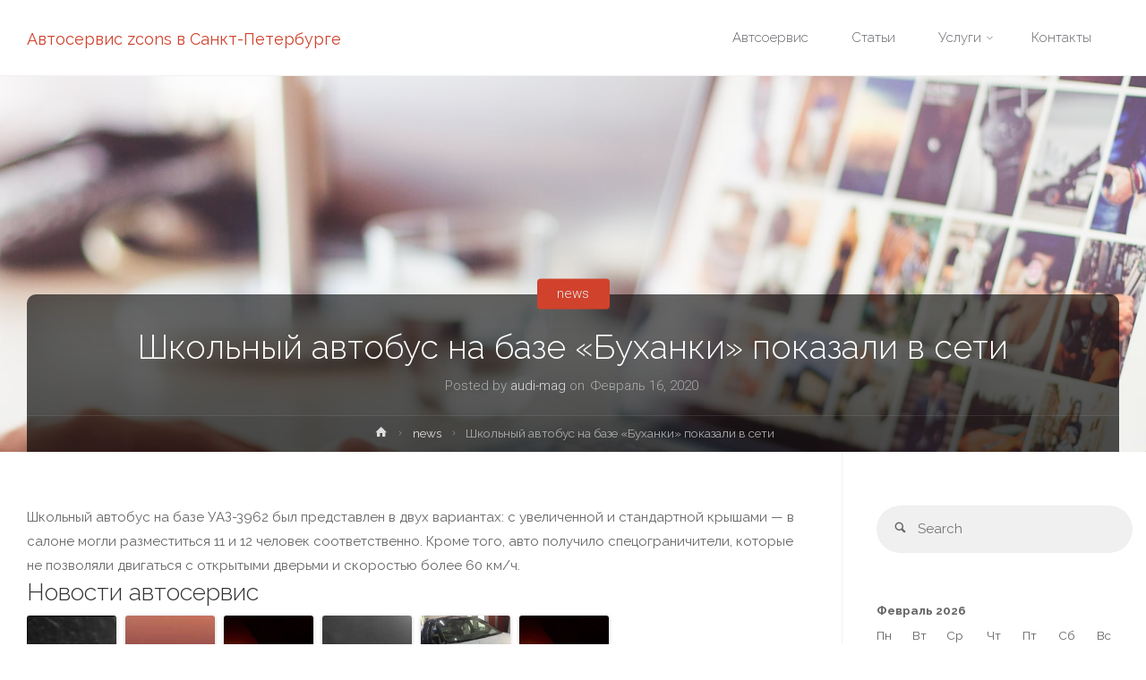

--- FILE ---
content_type: text/html; charset=UTF-8
request_url: https://zcons.ru/shkolnyj-avtobus-na-baze-buhanki-pokazali-v-seti/
body_size: 8554
content:
<!DOCTYPE html><html lang="ru-RU"><head><meta name="viewport" content="width=device-width, user-scalable=yes, initial-scale=1.0"><meta http-equiv="X-UA-Compatible" content="IE=edge" /><meta charset="UTF-8"><link rel="profile" href="http://gmpg.org/xfn/11"><link rel="pingback" href="https://zcons.ru/xmlrpc.php"><link media="all" href="https://zcons.ru/wp-content/cache/autoptimize/css/autoptimize_8924c09e53a9918c4b839a6f1c64e3e8.css" rel="stylesheet"><title>Школьный автобус на базе «Буханки» показали в сети - Автосервис zcons в Санкт-Петербурге</title><link rel="canonical" href="https://zcons.ru/shkolnyj-avtobus-na-baze-buhanki-pokazali-v-seti/" /><meta property="og:locale" content="ru_RU" /><meta property="og:type" content="article" /><meta property="og:title" content="Школьный автобус на базе «Буханки» показали в сети - Автосервис zcons в Санкт-Петербурге" /><meta property="og:description" content="&#1064;&#1082;&#1086;&#1083;&#1100;&#1085;&#1099;&#1081; &#1072;&#1074;&#1090;&#1086;&#1073;&#1091;&#1089; &#1085;&#1072; &#1073;&#1072;&#1079;&#1077; &#1059;&#1040;&#1047;-3962 &#1073;&#1099;&#1083; &#1087;&#1088;&#1077;&#1076;&#1089;&#1090;&#1072;&#1074;&#1083;&#1077;&#1085; &#1074; &#1076;&#1074;&#1091;&#1093; &#1074;&#1072;&#1088;&#1080;&#1072;&#1085;&#1090;&#1072;&#1093;: &#1089; &#1091;&#1074;&#1077;&#1083;&#1080;&#1095;&#1077;&#1085;&#1085;&#1086;&#1081; &#1080; &#1089;&#1090;&#1072;&#1085;&#1076;&#1072;&#1088;&#1090;&#1085;&#1086;&#1081; &#1082;&#1088;&#1099;&#1096;&#1072;&#1084;&#1080; &#8212; &#1074; &#1089;&#1072;&#1083;&#1086;&#1085;&#1077; &#1084;&#1086;&#1075;&#1083;&#1080; &#1088;&#1072;&#1079;&#1084;&#1077;&#1089;&#1090;&#1080;&#1090;&#1100;&#1089;&#1103; 11 &#1080; 12 &#1095;&#1077;&#1083;&#1086;&#1074;&#1077;&#1082; &#1089;&#1086;&#1086;&#1090;&#1074;&#1077;&#1090;&#1089;&#1090;&#1074;&#1077;&#1085;&#1085;&#1086;. &#1050;&#1088;&#1086;&#1084;&#1077; &#1090;&#1086;&#1075;&#1086;, &#1072;&#1074;&#1090;&#1086; &#1087;&#1086;&#1083;&#1091;&#1095;&#1080;&#1083;&#1086; &#1089;&#1087;&#1077;&#1094;&#1086;&#1075;&#1088;&#1072;&#1085;&#1080;&#1095;&#1080;&#1090;&#1077;&#1083;&#1080;, &#1082;&#1086;&#1090;&#1086;&#1088;&#1099;&#1077; &#1085;&#1077; &#1087;&#1086;&#1079;&#1074;&#1086;&#1083;&#1103;&#1083;&#1080; &#1076;&#1074;&#1080;&#1075;&#1072;&#1090;&#1100;&#1089;&#1103; &#1089; &#1086;&#1090;&#1082;&#1088;&#1099;&#1090;&#1099;&#1084;&#1080; &#1076;&#1074;&#1077;&#1088;&#1100;&#1084;&#1080; &#1080; &#1089;&#1082;&#1086;&#1088;&#1086;&#1089;&#1090;&#1100;&#1102; &#1073;&#1086;&#1083;&#1077;&#1077; 60 &#1082;&#1084;/&#1095;. Новости автосервисАнтигели для дизтоплива: экспертиза 12-ти вариантовТрехлетние подержанные &hellip;" /><meta property="og:url" content="https://zcons.ru/shkolnyj-avtobus-na-baze-buhanki-pokazali-v-seti/" /><meta property="og:site_name" content="Автосервис zcons в Санкт-Петербурге" /><meta property="article:tag" content="авто" /><meta property="article:section" content="news" /><meta property="article:published_time" content="2020-02-16T08:33:08+00:00" /><meta name="twitter:card" content="summary" /><meta name="twitter:description" content="&#1064;&#1082;&#1086;&#1083;&#1100;&#1085;&#1099;&#1081; &#1072;&#1074;&#1090;&#1086;&#1073;&#1091;&#1089; &#1085;&#1072; &#1073;&#1072;&#1079;&#1077; &#1059;&#1040;&#1047;-3962 &#1073;&#1099;&#1083; &#1087;&#1088;&#1077;&#1076;&#1089;&#1090;&#1072;&#1074;&#1083;&#1077;&#1085; &#1074; &#1076;&#1074;&#1091;&#1093; &#1074;&#1072;&#1088;&#1080;&#1072;&#1085;&#1090;&#1072;&#1093;: &#1089; &#1091;&#1074;&#1077;&#1083;&#1080;&#1095;&#1077;&#1085;&#1085;&#1086;&#1081; &#1080; &#1089;&#1090;&#1072;&#1085;&#1076;&#1072;&#1088;&#1090;&#1085;&#1086;&#1081; &#1082;&#1088;&#1099;&#1096;&#1072;&#1084;&#1080; &#8212; &#1074; &#1089;&#1072;&#1083;&#1086;&#1085;&#1077; &#1084;&#1086;&#1075;&#1083;&#1080; &#1088;&#1072;&#1079;&#1084;&#1077;&#1089;&#1090;&#1080;&#1090;&#1100;&#1089;&#1103; 11 &#1080; 12 &#1095;&#1077;&#1083;&#1086;&#1074;&#1077;&#1082; &#1089;&#1086;&#1086;&#1090;&#1074;&#1077;&#1090;&#1089;&#1090;&#1074;&#1077;&#1085;&#1085;&#1086;. &#1050;&#1088;&#1086;&#1084;&#1077; &#1090;&#1086;&#1075;&#1086;, &#1072;&#1074;&#1090;&#1086; &#1087;&#1086;&#1083;&#1091;&#1095;&#1080;&#1083;&#1086; &#1089;&#1087;&#1077;&#1094;&#1086;&#1075;&#1088;&#1072;&#1085;&#1080;&#1095;&#1080;&#1090;&#1077;&#1083;&#1080;, &#1082;&#1086;&#1090;&#1086;&#1088;&#1099;&#1077; &#1085;&#1077; &#1087;&#1086;&#1079;&#1074;&#1086;&#1083;&#1103;&#1083;&#1080; &#1076;&#1074;&#1080;&#1075;&#1072;&#1090;&#1100;&#1089;&#1103; &#1089; &#1086;&#1090;&#1082;&#1088;&#1099;&#1090;&#1099;&#1084;&#1080; &#1076;&#1074;&#1077;&#1088;&#1100;&#1084;&#1080; &#1080; &#1089;&#1082;&#1086;&#1088;&#1086;&#1089;&#1090;&#1100;&#1102; &#1073;&#1086;&#1083;&#1077;&#1077; 60 &#1082;&#1084;/&#1095;. Новости автосервисАнтигели для дизтоплива: экспертиза 12-ти вариантовТрехлетние подержанные &hellip;" /><meta name="twitter:title" content="Школьный автобус на базе «Буханки» показали в сети - Автосервис zcons в Санкт-Петербурге" /> <script type='application/ld+json' class='yoast-schema-graph yoast-schema-graph--main'>{"@context":"https://schema.org","@graph":[{"@type":"WebSite","@id":"https://zcons.ru/#website","url":"https://zcons.ru/","name":"\u0410\u0432\u0442\u043e\u0441\u0435\u0440\u0432\u0438\u0441 zcons \u0432 \u0421\u0430\u043d\u043a\u0442-\u041f\u0435\u0442\u0435\u0440\u0431\u0443\u0440\u0433\u0435","potentialAction":{"@type":"SearchAction","target":"https://zcons.ru/?s={search_term_string}","query-input":"required name=search_term_string"}},{"@type":"WebPage","@id":"https://zcons.ru/shkolnyj-avtobus-na-baze-buhanki-pokazali-v-seti/#webpage","url":"https://zcons.ru/shkolnyj-avtobus-na-baze-buhanki-pokazali-v-seti/","inLanguage":"ru-RU","name":"\u0428\u043a\u043e\u043b\u044c\u043d\u044b\u0439 \u0430\u0432\u0442\u043e\u0431\u0443\u0441 \u043d\u0430 \u0431\u0430\u0437\u0435 \u00ab\u0411\u0443\u0445\u0430\u043d\u043a\u0438\u00bb \u043f\u043e\u043a\u0430\u0437\u0430\u043b\u0438 \u0432 \u0441\u0435\u0442\u0438 - \u0410\u0432\u0442\u043e\u0441\u0435\u0440\u0432\u0438\u0441 zcons \u0432 \u0421\u0430\u043d\u043a\u0442-\u041f\u0435\u0442\u0435\u0440\u0431\u0443\u0440\u0433\u0435","isPartOf":{"@id":"https://zcons.ru/#website"},"datePublished":"2020-02-16T08:33:08+00:00","dateModified":"2020-02-16T08:33:08+00:00","author":{"@id":"https://zcons.ru/#/schema/person/dae60531568d7c8d800c37a5f0408a16"}},{"@type":["Person"],"@id":"https://zcons.ru/#/schema/person/dae60531568d7c8d800c37a5f0408a16","name":"audi-mag","sameAs":[]}]}</script> <link rel='dns-prefetch' href='//fonts.googleapis.com' /><link rel="alternate" type="application/rss+xml" title="Автосервис zcons в Санкт-Петербурге &raquo; Лента" href="https://zcons.ru/feed/" /><link rel="alternate" type="application/rss+xml" title="Автосервис zcons в Санкт-Петербурге &raquo; Лента комментариев" href="https://zcons.ru/comments/feed/" /><link rel='stylesheet' id='anima-googlefonts-css'  href='//fonts.googleapis.com/css?family=Raleway400%2C300%2C700%7CRaleway%7CRoboto%7CRaleway%3A400%2C400%2C300%2C700%7CRaleway%3A400%7CRaleway%3A300%7CRoboto%3A700%7CRoboto%3A300&#038;ver=1.0.3' type='text/css' media='all' /> <!--[if lt IE 9]> <script type='text/javascript' src='https://zcons.ru/wp-content/themes/anima/resources/js/html5shiv.min.js'></script> <![endif]--> <script type='text/javascript' src='https://zcons.ru/wp-content/cache/autoptimize/js/autoptimize_single_8610f03fe77640dee8c4cc924e060f12.js'></script> <link rel='https://api.w.org/' href='https://zcons.ru/wp-json/' /><link rel="EditURI" type="application/rsd+xml" title="RSD" href="https://zcons.ru/xmlrpc.php?rsd" /><link rel="wlwmanifest" type="application/wlwmanifest+xml" href="https://zcons.ru/wp-includes/wlwmanifest.xml" /><meta name="generator" content="WordPress 4.9.3" /><link rel='shortlink' href='https://zcons.ru/?p=204' /><link rel="alternate" type="application/json+oembed" href="https://zcons.ru/wp-json/oembed/1.0/embed?url=https%3A%2F%2Fzcons.ru%2Fshkolnyj-avtobus-na-baze-buhanki-pokazali-v-seti%2F" /><link rel="alternate" type="text/xml+oembed" href="https://zcons.ru/wp-json/oembed/1.0/embed?url=https%3A%2F%2Fzcons.ru%2Fshkolnyj-avtobus-na-baze-buhanki-pokazali-v-seti%2F&#038;format=xml" /> <script type="text/javascript">window._wp_rp_static_base_url = 'https://wprp.sovrn.com/static/';
	window._wp_rp_wp_ajax_url = "https://zcons.ru/wp-admin/admin-ajax.php";
	window._wp_rp_plugin_version = '3.6.4';
	window._wp_rp_post_id = '204';
	window._wp_rp_num_rel_posts = '6';
	window._wp_rp_thumbnails = true;
	window._wp_rp_post_title = '%D0%A8%D0%BA%D0%BE%D0%BB%D1%8C%D0%BD%D1%8B%D0%B9+%D0%B0%D0%B2%D1%82%D0%BE%D0%B1%D1%83%D1%81+%D0%BD%D0%B0+%D0%B1%D0%B0%D0%B7%D0%B5+%C2%AB%D0%91%D1%83%D1%85%D0%B0%D0%BD%D0%BA%D0%B8%C2%BB+%D0%BF%D0%BE%D0%BA%D0%B0%D0%B7%D0%B0%D0%BB%D0%B8+%D0%B2+%D1%81%D0%B5%D1%82%D0%B8';
	window._wp_rp_post_tags = ['%D0%B0%D0%B2%D1%82%D0%BE', 'news', '12', '1080', '60', '11'];
	window._wp_rp_promoted_content = true;</script> <link rel="icon" href="https://zcons.ru/wp-content/uploads/2019/09/cropped-IMG_1002-3-32x32.jpg" sizes="32x32" /><link rel="icon" href="https://zcons.ru/wp-content/uploads/2019/09/cropped-IMG_1002-3-192x192.jpg" sizes="192x192" /><link rel="apple-touch-icon-precomposed" href="https://zcons.ru/wp-content/uploads/2019/09/cropped-IMG_1002-3-180x180.jpg" /><meta name="msapplication-TileImage" content="https://zcons.ru/wp-content/uploads/2019/09/cropped-IMG_1002-3-270x270.jpg" /> <script src="https://zcons.ru/wp-content/cache/autoptimize/js/autoptimize_ab5b0c038f0e37aa6c8be77be7c8bc88.js"></script></head><body class="post-template-default single single-post postid-204 single-format-standard wp-custom-logo anima-image-none anima-caption-one anima-totop-normal anima-stripped-table anima-fixed-menu anima-cropped-headerimage anima-responsive-featured anima-magazine-two anima-magazine-layout anima-comment-placeholder anima-header-titles anima-normalizedtags anima-article-animation-slideLeft" itemscope itemtype="http://schema.org/WebPage"><div id="site-wrapper"><header id="masthead" class="cryout"  itemscope itemtype="http://schema.org/WPHeader" role="banner"><div id="site-header-main"><div id="site-header-main-inside"><nav id="mobile-menu"> <span id="nav-cancel"><i class="icon-cancel"></i></span><div><ul id="mobile-nav" class=""><li id="menu-item-36" class="menu-item menu-item-type-custom menu-item-object-custom menu-item-home menu-item-36"><a href="https://zcons.ru"><span>Автсоервис</span></a></li><li id="menu-item-447" class="menu-item menu-item-type-taxonomy menu-item-object-category current-post-ancestor current-menu-parent current-post-parent menu-item-447"><a href="https://zcons.ru/category/news/"><span>Статьи</span></a></li><li id="menu-item-38" class="menu-item menu-item-type-post_type menu-item-object-page menu-item-has-children menu-item-38"><a href="https://zcons.ru/uslugi/"><span>Услуги</span></a><ul class="sub-menu"><li id="menu-item-416" class="menu-item menu-item-type-custom menu-item-object-custom menu-item-416"><a href="https://kraskaspb.ru/"><span>кузовной ремонт автомобиля СПб</span></a></li><li id="menu-item-462" class="menu-item menu-item-type-custom menu-item-object-custom menu-item-462"><a href="https://zcons.ru/evakuatory-i-vid/"><span>Эвакуатор</span></a></li></ul></li><li id="menu-item-52" class="menu-item menu-item-type-post_type menu-item-object-page menu-item-52"><a href="https://zcons.ru/kontakty/"><span>Контакты</span></a></li></ul></div></nav><div id="branding"><div id="site-text"><div itemprop="headline" id="site-title"><span> <a href="https://zcons.ru/" title="сто в Красногвардейском и Невском районе СПБ Ремонт Renault Honda Audi Land Rover Ауди Volvo" rel="home">Автосервис zcons в Санкт-Петербурге</a> </span></div><span id="site-description"  itemprop="description" >сто в Красногвардейском и Невском районе СПБ Ремонт Renault Honda Audi Land Rover Ауди Volvo</span></div></div><div id="sheader-container"></div> <a id="nav-toggle"><i class="icon-menu"></i></a><nav id="access" role="navigation"  aria-label="Primary Menu"  itemscope itemtype="http://schema.org/SiteNavigationElement"><div class="skip-link screen-reader-text"> <a href="#main" title="Skip to content"> Skip to content </a></div><div><ul id="prime_nav" class=""><li class="menu-item menu-item-type-custom menu-item-object-custom menu-item-home menu-item-36"><a href="https://zcons.ru"><span>Автсоервис</span></a></li><li class="menu-item menu-item-type-taxonomy menu-item-object-category current-post-ancestor current-menu-parent current-post-parent menu-item-447"><a href="https://zcons.ru/category/news/"><span>Статьи</span></a></li><li class="menu-item menu-item-type-post_type menu-item-object-page menu-item-has-children menu-item-38"><a href="https://zcons.ru/uslugi/"><span>Услуги</span></a><ul class="sub-menu"><li class="menu-item menu-item-type-custom menu-item-object-custom menu-item-416"><a href="https://kraskaspb.ru/"><span>кузовной ремонт автомобиля СПб</span></a></li><li class="menu-item menu-item-type-custom menu-item-object-custom menu-item-462"><a href="https://zcons.ru/evakuatory-i-vid/"><span>Эвакуатор</span></a></li></ul></li><li class="menu-item menu-item-type-post_type menu-item-object-page menu-item-52"><a href="https://zcons.ru/kontakty/"><span>Контакты</span></a></li></ul></div></nav></div></div><div id="header-image-main"><div id="header-image-main-inside"><div class="lazyload header-image"  data-bg="https://zcons.ru/wp-content/themes/anima/resources/images/headers/laptop.jpg" style="background-image: url(data:image/svg+xml,%3Csvg%20xmlns=%22http://www.w3.org/2000/svg%22%20viewBox=%220%200%20500%20300%22%3E%3C/svg%3E)" ></div> <noscript><img class="header-image" alt="Школьный автобус на базе «Буханки» показали в сети" src="https://zcons.ru/wp-content/themes/anima/resources/images/headers/laptop.jpg" /></noscript><img class="lazyload header-image" alt="Школьный автобус на базе «Буханки» показали в сети" src='data:image/svg+xml,%3Csvg%20xmlns=%22http://www.w3.org/2000/svg%22%20viewBox=%220%200%20210%20140%22%3E%3C/svg%3E' data-src="https://zcons.ru/wp-content/themes/anima/resources/images/headers/laptop.jpg" /><div id="header-page-title"><div id="header-page-title-inside"><h1 class="entry-title"  itemprop="headline">Школьный автобус на базе «Буханки» показали в сети</h1><div class="entry-meta aftertitle-meta"> <span class="author vcard" itemscope itemtype="http://schema.org/Person" itemprop="author"><em>Posted by </em><a class="url fn n" rel="author" href="https://zcons.ru/author/admin/" title="View all posts by audi-mag" itemprop="url"> <em itemprop="name">audi-mag</em> </a> <em>on</em></span> <span class="onDate date" > <i class="icon-date icon-metas" title="Date"></i> <time class="published" datetime="2020-02-16T08:33:08+00:00"  itemprop="datePublished"> Февраль 16, 2020 </time> <time class="updated" datetime="2020-02-16T08:33:08+00:00"  itemprop="dateModified">Февраль 16, 2020</time> </span> <span class="bl_categ" > <i class="icon-category icon-metas" title="Categories"></i> <a href="https://zcons.ru/category/news/" rel="category tag">news</a></span></div><div id="breadcrumbs-container" class="cryout two-columns-right"><div id="breadcrumbs-container-inside"><div id="breadcrumbs"><nav id="breadcrumbs-nav"  itemprop="breadcrumb"><a href="https://zcons.ru" title="Home"><i class="icon-bread-home"></i><span class="screen-reader-text">Home</span></a><i class="icon-bread-arrow"></i> <a href="https://zcons.ru/category/news/">news</a> <i class="icon-bread-arrow"></i> <span class="current">Школьный автобус на базе «Буханки» показали в сети</span></nav></div></div></div></div></div></div></div></header><div id="content" class="cryout"><nav id="nav-fixed"><div class="nav-previous"><a href="https://zcons.ru/kamaz-i-sollers-mogut-sozdat-sovmestnyj-alyans/" rel="prev"><i class="icon-continue-reading"></i><span>«КамАЗ» и Sollers могут создать совместный альянс</span></a></div><div class="nav-next"><a href="https://zcons.ru/ekspert-rasskazal-kak-progrevat-variator-zimoj/" rel="next"><span>Эксперт рассказал, как прогревать вариатор зимой</span><i class="icon-continue-reading"></i></a></div></nav><div id="container" class="two-columns-right"><main id="main" role="main" class="main"><article id="post-204" class="post-204 post type-post status-publish format-standard hentry category-news tag-avto" itemscope itemtype="http://schema.org/Article" itemprop="mainEntity"><div class="schema-image"><div class="entry-meta featured-image-meta"></div></div><div class="article-inner"><header><div class="entry-meta beforetitle-meta"></div><h1 class="entry-title singular-title"  itemprop="headline">Школьный автобус на базе «Буханки» показали в сети</h1><div class="entry-meta aftertitle-meta"> <span class="author vcard" itemscope itemtype="http://schema.org/Person" itemprop="author"><em>Posted by </em><a class="url fn n" rel="author" href="https://zcons.ru/author/admin/" title="View all posts by audi-mag" itemprop="url"> <em itemprop="name">audi-mag</em> </a> <em>on</em></span> <span class="onDate date" > <i class="icon-date icon-metas" title="Date"></i> <time class="published" datetime="2020-02-16T08:33:08+00:00"  itemprop="datePublished"> Февраль 16, 2020 </time> <time class="updated" datetime="2020-02-16T08:33:08+00:00"  itemprop="dateModified">Февраль 16, 2020</time> </span> <span class="bl_categ" > <i class="icon-category icon-metas" title="Categories"></i> <a href="https://zcons.ru/category/news/" rel="category tag">news</a></span></div></header><div class="entry-content"  itemprop="articleBody"><div>&#1064;&#1082;&#1086;&#1083;&#1100;&#1085;&#1099;&#1081; &#1072;&#1074;&#1090;&#1086;&#1073;&#1091;&#1089; &#1085;&#1072; &#1073;&#1072;&#1079;&#1077; &#1059;&#1040;&#1047;-3962 &#1073;&#1099;&#1083; &#1087;&#1088;&#1077;&#1076;&#1089;&#1090;&#1072;&#1074;&#1083;&#1077;&#1085; &#1074; &#1076;&#1074;&#1091;&#1093; &#1074;&#1072;&#1088;&#1080;&#1072;&#1085;&#1090;&#1072;&#1093;: &#1089; &#1091;&#1074;&#1077;&#1083;&#1080;&#1095;&#1077;&#1085;&#1085;&#1086;&#1081; &#1080; &#1089;&#1090;&#1072;&#1085;&#1076;&#1072;&#1088;&#1090;&#1085;&#1086;&#1081; &#1082;&#1088;&#1099;&#1096;&#1072;&#1084;&#1080; &#8212; &#1074; &#1089;&#1072;&#1083;&#1086;&#1085;&#1077; &#1084;&#1086;&#1075;&#1083;&#1080; &#1088;&#1072;&#1079;&#1084;&#1077;&#1089;&#1090;&#1080;&#1090;&#1100;&#1089;&#1103; 11 &#1080; 12 &#1095;&#1077;&#1083;&#1086;&#1074;&#1077;&#1082; &#1089;&#1086;&#1086;&#1090;&#1074;&#1077;&#1090;&#1089;&#1090;&#1074;&#1077;&#1085;&#1085;&#1086;. &#1050;&#1088;&#1086;&#1084;&#1077; &#1090;&#1086;&#1075;&#1086;, &#1072;&#1074;&#1090;&#1086; &#1087;&#1086;&#1083;&#1091;&#1095;&#1080;&#1083;&#1086; &#1089;&#1087;&#1077;&#1094;&#1086;&#1075;&#1088;&#1072;&#1085;&#1080;&#1095;&#1080;&#1090;&#1077;&#1083;&#1080;, &#1082;&#1086;&#1090;&#1086;&#1088;&#1099;&#1077; &#1085;&#1077; &#1087;&#1086;&#1079;&#1074;&#1086;&#1083;&#1103;&#1083;&#1080; &#1076;&#1074;&#1080;&#1075;&#1072;&#1090;&#1100;&#1089;&#1103; &#1089; &#1086;&#1090;&#1082;&#1088;&#1099;&#1090;&#1099;&#1084;&#1080; &#1076;&#1074;&#1077;&#1088;&#1100;&#1084;&#1080; &#1080; &#1089;&#1082;&#1086;&#1088;&#1086;&#1089;&#1090;&#1100;&#1102; &#1073;&#1086;&#1083;&#1077;&#1077; 60 &#1082;&#1084;/&#1095;.</div><div class="wp_rp_wrap  wp_rp_vertical_m" id="wp_rp_first"><div class="wp_rp_content"><h3 class="related_post_title">Новости автосервис</h3><ul class="related_post wp_rp"><li data-position="0" data-poid="in-285" data-post-type="none" ><a href="https://zcons.ru/antigeli-dlya-diztopliva-ekspertiza-12-ti-variantov/" class="wp_rp_thumbnail"><noscript><img src="https://zcons.ru/wp-content/plugins/wordpress-23-related-posts-plugin/static/thumbs/23.jpg" alt="Антигели для дизтоплива: экспертиза 12-ти вариантов" width="150" height="150" /></noscript><img class="lazyload" src='data:image/svg+xml,%3Csvg%20xmlns=%22http://www.w3.org/2000/svg%22%20viewBox=%220%200%20150%20150%22%3E%3C/svg%3E' data-src="https://zcons.ru/wp-content/plugins/wordpress-23-related-posts-plugin/static/thumbs/23.jpg" alt="Антигели для дизтоплива: экспертиза 12-ти вариантов" width="150" height="150" /></a><a href="https://zcons.ru/antigeli-dlya-diztopliva-ekspertiza-12-ti-variantov/" class="wp_rp_title">Антигели для дизтоплива: экспертиза 12-ти вариантов</a></li><li data-position="1" data-poid="in-386" data-post-type="none" ><a href="https://zcons.ru/trehletnie-poderzhannye-avtomobili-malo-pokupayut-v-rf/" class="wp_rp_thumbnail"><noscript><img src="https://zcons.ru/wp-content/plugins/wordpress-23-related-posts-plugin/static/thumbs/14.jpg" alt="Трехлетние подержанные автомобили мало покупают в РФ" width="150" height="150" /></noscript><img class="lazyload" src='data:image/svg+xml,%3Csvg%20xmlns=%22http://www.w3.org/2000/svg%22%20viewBox=%220%200%20150%20150%22%3E%3C/svg%3E' data-src="https://zcons.ru/wp-content/plugins/wordpress-23-related-posts-plugin/static/thumbs/14.jpg" alt="Трехлетние подержанные автомобили мало покупают в РФ" width="150" height="150" /></a><a href="https://zcons.ru/trehletnie-poderzhannye-avtomobili-malo-pokupayut-v-rf/" class="wp_rp_title">Трехлетние подержанные автомобили мало покупают в РФ</a></li><li data-position="2" data-poid="in-312" data-post-type="none" ><a href="https://zcons.ru/v-rossii-malo-pokupayut-poderzhannye-trehletnie-avtomobili/" class="wp_rp_thumbnail"><noscript><img src="https://zcons.ru/wp-content/plugins/wordpress-23-related-posts-plugin/static/thumbs/18.jpg" alt="В России мало покупают подержанные трехлетние автомобили" width="150" height="150" /></noscript><img class="lazyload" src='data:image/svg+xml,%3Csvg%20xmlns=%22http://www.w3.org/2000/svg%22%20viewBox=%220%200%20150%20150%22%3E%3C/svg%3E' data-src="https://zcons.ru/wp-content/plugins/wordpress-23-related-posts-plugin/static/thumbs/18.jpg" alt="В России мало покупают подержанные трехлетние автомобили" width="150" height="150" /></a><a href="https://zcons.ru/v-rossii-malo-pokupayut-poderzhannye-trehletnie-avtomobili/" class="wp_rp_title">В России мало покупают подержанные трехлетние автомобили</a></li><li data-position="3" data-poid="in-195" data-post-type="none" ><a href="https://zcons.ru/krossover-geely-coolray-nachali-sobirat-v-belarusi/" class="wp_rp_thumbnail"><noscript><img src="https://zcons.ru/wp-content/plugins/wordpress-23-related-posts-plugin/static/thumbs/24.jpg" alt="Кроссовер Geely Coolray начали собирать в Беларуси" width="150" height="150" /></noscript><img class="lazyload" src='data:image/svg+xml,%3Csvg%20xmlns=%22http://www.w3.org/2000/svg%22%20viewBox=%220%200%20150%20150%22%3E%3C/svg%3E' data-src="https://zcons.ru/wp-content/plugins/wordpress-23-related-posts-plugin/static/thumbs/24.jpg" alt="Кроссовер Geely Coolray начали собирать в Беларуси" width="150" height="150" /></a><a href="https://zcons.ru/krossover-geely-coolray-nachali-sobirat-v-belarusi/" class="wp_rp_title">Кроссовер Geely Coolray начали собирать в Беларуси</a></li><li data-position="4" data-poid="in-534" data-post-type="none" ><a href="https://zcons.ru/brend-balkankar-simvol-vysokogo-kachestva-i-nadezhnosti/" class="wp_rp_thumbnail"><noscript><img src="https://zcons.ru/wp-content/uploads/2019/09/cropped-IMG_1002-1-150x150.jpg" alt="Бренд Балканкар &#8212; символ высокого качества и надежности" width="150" height="150" /></noscript><img class="lazyload" src='data:image/svg+xml,%3Csvg%20xmlns=%22http://www.w3.org/2000/svg%22%20viewBox=%220%200%20150%20150%22%3E%3C/svg%3E' data-src="https://zcons.ru/wp-content/uploads/2019/09/cropped-IMG_1002-1-150x150.jpg" alt="Бренд Балканкар &#8212; символ высокого качества и надежности" width="150" height="150" /></a><a href="https://zcons.ru/brend-balkankar-simvol-vysokogo-kachestva-i-nadezhnosti/" class="wp_rp_title">Бренд Балканкар &#8212; символ высокого качества и надежности</a></li><li data-position="5" data-poid="in-402" data-post-type="none" ><a href="https://zcons.ru/peugeot-predstavila-novyj-pikap/" class="wp_rp_thumbnail"><noscript><img src="https://zcons.ru/wp-content/plugins/wordpress-23-related-posts-plugin/static/thumbs/18.jpg" alt="Peugeot представила новый пикап" width="150" height="150" /></noscript><img class="lazyload" src='data:image/svg+xml,%3Csvg%20xmlns=%22http://www.w3.org/2000/svg%22%20viewBox=%220%200%20150%20150%22%3E%3C/svg%3E' data-src="https://zcons.ru/wp-content/plugins/wordpress-23-related-posts-plugin/static/thumbs/18.jpg" alt="Peugeot представила новый пикап" width="150" height="150" /></a><a href="https://zcons.ru/peugeot-predstavila-novyj-pikap/" class="wp_rp_title">Peugeot представила новый пикап</a></li></ul></div></div></div><div class="entry-meta entry-utility"></div> <span class="schema-publisher" itemprop="publisher" itemscope itemtype="https://schema.org/Organization"> <span itemprop="logo" itemscope itemtype="https://schema.org/ImageObject"><meta itemprop="url" content="https://zcons.ru/wp-content/uploads/2019/09/cropped-IMG_1002-2.jpg"> </span><meta itemprop="name" content="Автосервис zcons в Санкт-Петербурге"> </span><link itemprop="mainEntityOfPage" href="https://zcons.ru/shkolnyj-avtobus-na-baze-buhanki-pokazali-v-seti/" /></div></article><section id="comments"></section></main><aside id="secondary" class="widget-area sidey" role="complementary"  itemscope itemtype="http://schema.org/WPSideBar"><section id="search-2" class="widget-container widget_search"><form role="search" method="get" class="searchform" action="https://zcons.ru/"> <label> <span class="screen-reader-text">Search for:</span> <input type="search" class="s" placeholder="Search" value="" name="s" /> </label> <button type="submit" class="searchsubmit"><span class="screen-reader-text">Search</span><i class="icon-search"></i></button></form></section><section id="calendar-2" class="widget-container widget_calendar"><div id="calendar_wrap" class="calendar_wrap"><table id="wp-calendar"><caption>Февраль 2026</caption><thead><tr><th scope="col" title="Понедельник">Пн</th><th scope="col" title="Вторник">Вт</th><th scope="col" title="Среда">Ср</th><th scope="col" title="Четверг">Чт</th><th scope="col" title="Пятница">Пт</th><th scope="col" title="Суббота">Сб</th><th scope="col" title="Воскресенье">Вс</th></tr></thead><tfoot><tr><td colspan="3" id="prev"><a href="https://zcons.ru/2025/02/">&laquo; Фев</a></td><td class="pad">&nbsp;</td><td colspan="3" id="next" class="pad">&nbsp;</td></tr></tfoot><tbody><tr><td colspan="6" class="pad">&nbsp;</td><td id="today">1</td></tr><tr><td>2</td><td>3</td><td>4</td><td>5</td><td>6</td><td>7</td><td>8</td></tr><tr><td>9</td><td>10</td><td>11</td><td>12</td><td>13</td><td>14</td><td>15</td></tr><tr><td>16</td><td>17</td><td>18</td><td>19</td><td>20</td><td>21</td><td>22</td></tr><tr><td>23</td><td>24</td><td>25</td><td>26</td><td>27</td><td>28</td><td class="pad" colspan="1">&nbsp;</td></tr></tbody></table></div></section><section id="recent-posts-3" class="widget-container widget_recent_entries"><h2 class="widget-title"><span>Свежие записи</span></h2><ul><li> <a href="https://zcons.ru/lofty-dlya-nebolshoj-kompanii-v-sankt-peterburge-preimushhestva-arendy/">Лофты для небольшой компании в Санкт-Петербурге: преимущества аренды</a></li><li> <a href="https://zcons.ru/vidy-povrezhdenij-kuzova-i-sposoby-ih-ustraneniya/">Виды повреждений кузова и способы их устранения</a></li><li> <a href="https://zcons.ru/kak-vybrat-rezinu-dlya-mashiny-sovety-i-rekomendatsii/">Как выбрать резину для машины: советы и рекомендации</a></li><li> <a href="https://zcons.ru/predstavitel-novogo-pokoleniya-lada-aura/">Представитель нового поколения: LADA Aura</a></li><li> <a href="https://zcons.ru/spravka-po-forme-banka/">Справка по форме банка</a></li></ul></section><section id="tag_cloud-2" class="widget-container widget_tag_cloud"><h2 class="widget-title"><span>Метки</span></h2><div class="tagcloud"><a href="https://zcons.ru/tag/osobennosti-samostoyatelnoj-pokraski-avto/" class="tag-cloud-link tag-link-45 tag-link-position-1" style="" aria-label="Особенности самостоятельной покраски авто (1 элемент)">Особенности самостоятельной покраски авто</a> <a href="https://zcons.ru/tag/sankt-peterburg/" class="tag-cloud-link tag-link-81 tag-link-position-2" style="" aria-label="Санкт-Петербург (1 элемент)">Санкт-Петербург</a> <a href="https://zcons.ru/tag/shiny/" class="tag-cloud-link tag-link-59 tag-link-position-3" style="" aria-label="Шины (1 элемент)">Шины</a> <a href="https://zcons.ru/tag/avto/" class="tag-cloud-link tag-link-5 tag-link-position-4" style="" aria-label="авто (274 элемента)">авто</a> <a href="https://zcons.ru/tag/avtomobil/" class="tag-cloud-link tag-link-11 tag-link-position-5" style="" aria-label="автомобиль (6 элементов)">автомобиль</a> <a href="https://zcons.ru/tag/avtomobilnye-shiny/" class="tag-cloud-link tag-link-67 tag-link-position-6" style="" aria-label="автомобильные шины (1 элемент)">автомобильные шины</a> <a href="https://zcons.ru/tag/avtoservis/" class="tag-cloud-link tag-link-30 tag-link-position-7" style="" aria-label="автосервис (2 элемента)">автосервис</a> <a href="https://zcons.ru/tag/arenda/" class="tag-cloud-link tag-link-79 tag-link-position-8" style="" aria-label="аренда (1 элемент)">аренда</a> <a href="https://zcons.ru/tag/benzobak/" class="tag-cloud-link tag-link-55 tag-link-position-9" style="" aria-label="бензобак (1 элемент)">бензобак</a> <a href="https://zcons.ru/tag/brend/" class="tag-cloud-link tag-link-62 tag-link-position-10" style="" aria-label="бренд (1 элемент)">бренд</a> <a href="https://zcons.ru/tag/vmyatina/" class="tag-cloud-link tag-link-18 tag-link-position-11" style="" aria-label="вмятина (2 элемента)">вмятина</a> <a href="https://zcons.ru/tag/vmyatiny/" class="tag-cloud-link tag-link-73 tag-link-position-12" style="" aria-label="вмятины (1 элемент)">вмятины</a> <a href="https://zcons.ru/tag/vybor-reziny/" class="tag-cloud-link tag-link-66 tag-link-position-13" style="" aria-label="выбор резины (1 элемент)">выбор резины</a> <a href="https://zcons.ru/tag/zapchasti/" class="tag-cloud-link tag-link-58 tag-link-position-14" style="" aria-label="запчасти (1 элемент)">запчасти</a> <a href="https://zcons.ru/tag/zima/" class="tag-cloud-link tag-link-64 tag-link-position-15" style="" aria-label="зима (1 элемент)">зима</a> <a href="https://zcons.ru/tag/kachestvo/" class="tag-cloud-link tag-link-33 tag-link-position-16" style="" aria-label="качество (3 элемента)">качество</a> <a href="https://zcons.ru/tag/kreativnye-prostranstva/" class="tag-cloud-link tag-link-83 tag-link-position-17" style="" aria-label="креативные пространства (1 элемент)">креативные пространства</a> <a href="https://zcons.ru/tag/kuzovnoj-remont/" class="tag-cloud-link tag-link-77 tag-link-position-18" style="" aria-label="кузовной ремонт (1 элемент)">кузовной ремонт</a> <a href="https://zcons.ru/tag/letnyaya-rezina/" class="tag-cloud-link tag-link-69 tag-link-position-19" style="" aria-label="летняя резина (1 элемент)">летняя резина</a> <a href="https://zcons.ru/tag/lofty/" class="tag-cloud-link tag-link-78 tag-link-position-20" style="" aria-label="лофты (1 элемент)">лофты</a> <a href="https://zcons.ru/tag/nebolshaya-kompaniya/" class="tag-cloud-link tag-link-80 tag-link-position-21" style="" aria-label="небольшая компания (1 элемент)">небольшая компания</a> <a href="https://zcons.ru/tag/neispravnosti/" class="tag-cloud-link tag-link-53 tag-link-position-22" style="" aria-label="неисправности (1 элемент)">неисправности</a> <a href="https://zcons.ru/tag/ofis/" class="tag-cloud-link tag-link-84 tag-link-position-23" style="" aria-label="офис (1 элемент)">офис</a> <a href="https://zcons.ru/tag/ochistka/" class="tag-cloud-link tag-link-52 tag-link-position-24" style="" aria-label="очистка (1 элемент)">очистка</a> <a href="https://zcons.ru/tag/povrezhdeniya-kuzova/" class="tag-cloud-link tag-link-72 tag-link-position-25" style="" aria-label="повреждения кузова (1 элемент)">повреждения кузова</a> <a href="https://zcons.ru/tag/pokraska/" class="tag-cloud-link tag-link-27 tag-link-position-26" style="" aria-label="покраска (3 элемента)">покраска</a> <a href="https://zcons.ru/tag/pokryshki/" class="tag-cloud-link tag-link-60 tag-link-position-27" style="" aria-label="покрышки (1 элемент)">покрышки</a> <a href="https://zcons.ru/tag/polomki/" class="tag-cloud-link tag-link-29 tag-link-position-28" style="" aria-label="поломки (2 элемента)">поломки</a> <a href="https://zcons.ru/tag/preimushhestva/" class="tag-cloud-link tag-link-82 tag-link-position-29" style="" aria-label="преимущества (1 элемент)">преимущества</a> <a href="https://zcons.ru/tag/problemy/" class="tag-cloud-link tag-link-54 tag-link-position-30" style="" aria-label="проблемы (1 элемент)">проблемы</a> <a href="https://zcons.ru/tag/rabochaya-sreda/" class="tag-cloud-link tag-link-85 tag-link-position-31" style="" aria-label="рабочая среда (1 элемент)">рабочая среда</a> <a href="https://zcons.ru/tag/rezina/" class="tag-cloud-link tag-link-61 tag-link-position-32" style="" aria-label="резина (1 элемент)">резина</a> <a href="https://zcons.ru/tag/remont/" class="tag-cloud-link tag-link-12 tag-link-position-33" style="" aria-label="ремонт (10 элементов)">ремонт</a> <a href="https://zcons.ru/tag/remont-kuzova/" class="tag-cloud-link tag-link-13 tag-link-position-34" style="" aria-label="ремонт кузова (2 элемента)">ремонт кузова</a> <a href="https://zcons.ru/tag/rzhavchina/" class="tag-cloud-link tag-link-75 tag-link-position-35" style="" aria-label="ржавчина (1 элемент)">ржавчина</a> <a href="https://zcons.ru/tag/servis/" class="tag-cloud-link tag-link-21 tag-link-position-36" style="" aria-label="сервис (5 элементов)">сервис</a> <a href="https://zcons.ru/tag/sistema/" class="tag-cloud-link tag-link-56 tag-link-position-37" style="" aria-label="система (1 элемент)">система</a> <a href="https://zcons.ru/tag/sovety-po-vyboru-reziny/" class="tag-cloud-link tag-link-71 tag-link-position-38" style="" aria-label="советы по выбору резины (1 элемент)">советы по выбору резины</a> <a href="https://zcons.ru/tag/spetsialisty/" class="tag-cloud-link tag-link-36 tag-link-position-39" style="" aria-label="специалисты (2 элемента)">специалисты</a> <a href="https://zcons.ru/tag/tehnika/" class="tag-cloud-link tag-link-57 tag-link-position-40" style="" aria-label="техника (1 элемент)">техника</a> <a href="https://zcons.ru/tag/ustranenie-defektov/" class="tag-cloud-link tag-link-76 tag-link-position-41" style="" aria-label="устранение дефектов (1 элемент)">устранение дефектов</a> <a href="https://zcons.ru/tag/harakteristiki-shin/" class="tag-cloud-link tag-link-70 tag-link-position-42" style="" aria-label="характеристики шин (1 элемент)">характеристики шин</a> <a href="https://zcons.ru/tag/tsarapiny/" class="tag-cloud-link tag-link-74 tag-link-position-43" style="" aria-label="царапины (1 элемент)">царапины</a> <a href="https://zcons.ru/tag/tsena/" class="tag-cloud-link tag-link-63 tag-link-position-44" style="" aria-label="цена (1 элемент)">цена</a> <a href="https://zcons.ru/tag/shipy/" class="tag-cloud-link tag-link-65 tag-link-position-45" style="" aria-label="шипы. (1 элемент)">шипы.</a></div></section></aside></div><aside id="colophon" role="complementary"  itemscope itemtype="http://schema.org/WPSideBar"><div id="colophon-inside" class="footer-three "></div></aside></div><footer id="footer" class="cryout" role="contentinfo"  itemscope itemtype="http://schema.org/WPFooter"><div id="footer-inside"><nav class="footermenu"><ul id="menu-1" class="menu"><li class="menu-item menu-item-type-custom menu-item-object-custom menu-item-home menu-item-36"><a href="https://zcons.ru">Автсоервис</a><span class="sep">-</span></li><li class="menu-item menu-item-type-taxonomy menu-item-object-category current-post-ancestor current-menu-parent current-post-parent menu-item-447"><a href="https://zcons.ru/category/news/">Статьи</a><span class="sep">-</span></li><li class="menu-item menu-item-type-post_type menu-item-object-page menu-item-has-children menu-item-38"><a href="https://zcons.ru/uslugi/">Услуги</a><span class="sep">-</span></li><li class="menu-item menu-item-type-post_type menu-item-object-page menu-item-52"><a href="https://zcons.ru/kontakty/">Контакты</a><span class="sep">-</span></li><li class='menu-footer-search'><form role="search" method="get" class="searchform" action="https://zcons.ru/"> <label> <span class="screen-reader-text">Search for:</span> <input type="search" class="s" placeholder="Search" value="" name="s" /> </label> <button type="submit" class="searchsubmit"><span class="screen-reader-text">Search</span><i class="icon-search"></i></button></form></li></ul></nav><div id="toTop"><i class="icon-back2top"></i></div><div id="footer-separator"></div><div id="site-copyright">©2010 Автосервис в Санкт-Петербурге</div><div style="display:block;float:right;clear: right;">Powered by<a target="_blank" href="/reklamaseo" title="Anima WordPress Theme by Cryout Creations"> Anima</a> &amp; <a target="_blank" href="/" title="Semantic Personal Publishing Platform"> автосервис AUDI.</a></div></div></footer></div> <noscript><style>.lazyload{display:none;}</style></noscript><script data-noptimize="1">window.lazySizesConfig=window.lazySizesConfig||{};window.lazySizesConfig.loadMode=1;</script><script async data-noptimize="1" src='https://zcons.ru/wp-content/plugins/autoptimize/classes/external/js/lazysizes.min.js'></script> <script type='text/javascript'>var anima_settings = {"masonry":"1","rtl":"","magazine":"2","fitvids":"1","autoscroll":"1","articleanimation":"3","lpboxratio1":"1.314","lpboxratio2":"1.15","is_mobile":""};</script>  <script async src="https://www.googletagmanager.com/gtag/js?id=UA-140057098-1"></script> <script>window.dataLayer = window.dataLayer || [];
  function gtag(){dataLayer.push(arguments);}
  gtag('js', new Date());

  gtag('config', 'UA-140057098-1');</script> </body></html>